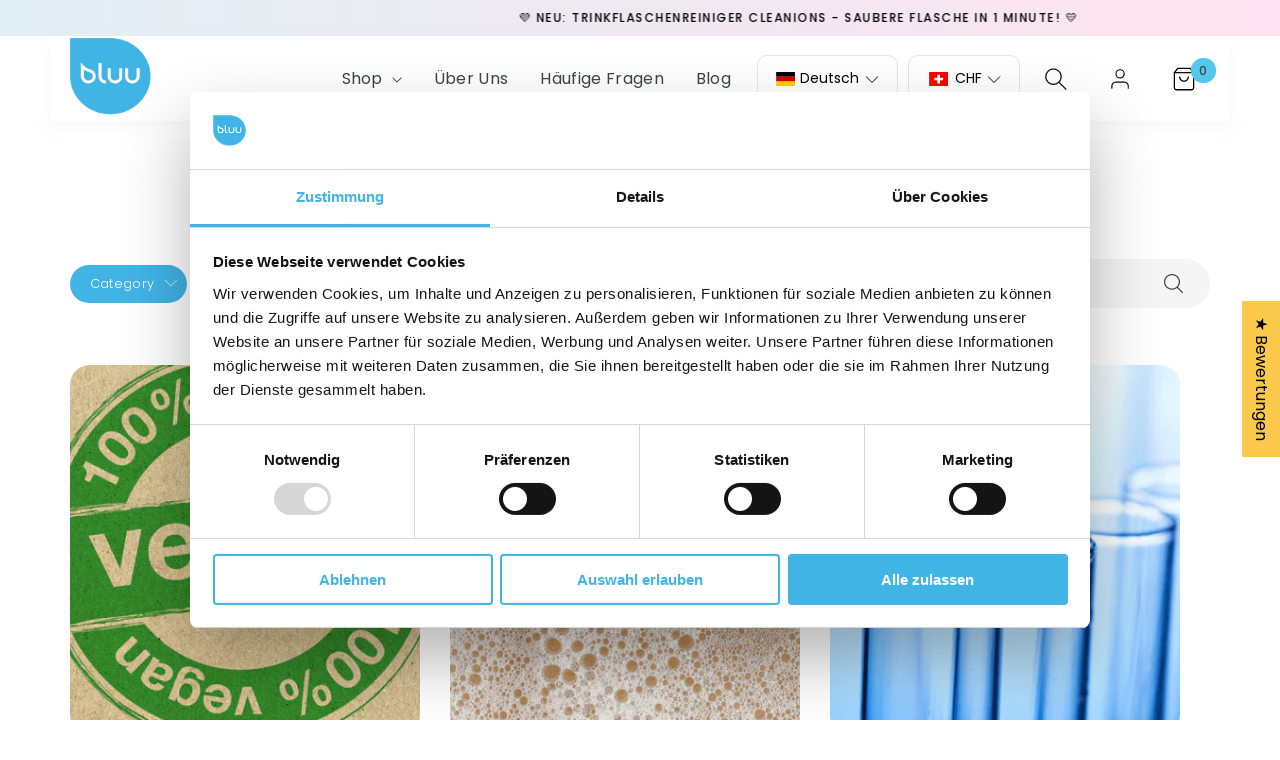

--- FILE ---
content_type: application/javascript; charset=utf-8
request_url: https://searchanise-ef84.kxcdn.com/templates.2W6Z3c4G4E.js
body_size: 2330
content:
Searchanise=window.Searchanise||{};Searchanise.templates={Platform:'shopify',StoreName:'bluu - Die Waschsensation',AutocompleteLayout:'multicolumn',AutocompleteStyle:'ITEMS_MULTICOLUMN_LIGHT',AutocompleteDescriptionStrings:5,AutocompleteSuggestionCount:0,AutocompleteShowProductCode:'N',AutocompleteShowMoreLink:'Y',AutocompleteIsMulticolumn:'Y',AutocompleteTemplate:'<div class="snize-ac-results-content"><div class="snize-results-html" style="cursor:auto;" id="snize-ac-results-html-container"></div><div class="snize-ac-results-columns"><div class="snize-ac-results-column"><ul class="snize-ac-results-list" id="snize-ac-items-container-1"></ul><ul class="snize-ac-results-list" id="snize-ac-items-container-2"></ul><ul class="snize-ac-results-list" id="snize-ac-items-container-3"></ul></div><div class="snize-ac-results-column"><ul class="snize-ac-results-multicolumn-list" id="snize-ac-items-container-4"></ul></div></div></div>',AutocompleteMobileTemplate:'<div class="snize-ac-results-content"><div class="snize-mobile-top-panel"><div class="snize-close-button"><button type="button" class="snize-close-button-arrow"></button></div><form action="#" style="margin: 0px"><div class="snize-search"><input id="snize-mobile-search-input" autocomplete="off" class="snize-input-style snize-mobile-input-style"></div><div class="snize-clear-button-container"><button type="button" class="snize-clear-button" style="visibility: hidden"></button></div></form></div><ul class="snize-ac-results-list" id="snize-ac-items-container-1"></ul><ul class="snize-ac-results-list" id="snize-ac-items-container-2"></ul><ul class="snize-ac-results-list" id="snize-ac-items-container-3"></ul><ul id="snize-ac-items-container-4"></ul><div class="snize-results-html" style="cursor:auto;" id="snize-ac-results-html-container"></div><div class="snize-close-area" id="snize-ac-close-area"></div></div>',AutocompleteItem:'<li class="snize-product ${product_classes}" data-original-product-id="${original_product_id}"  id="snize-ac-product-${product_id}"><a aria-label="${autocomplete_aria_label}" href="${autocomplete_link}" class="snize-item" draggable="false"><div class="snize-thumbnail"><img src="${image_link}" class="snize-item-image ${additional_image_classes}" alt="${autocomplete_image_alt}"></div>${autocomplete_product_ribbons_html}${autocomplete_product_code_html}${autocomplete_product_attribute_html}<span class="snize-title">${title}</span><span class="snize-description">${description}</span>${autocomplete_prices_html}${autocomplete_in_stock_status_html}${reviews_html}</a></li>',AutocompleteMobileItem:'<li class="snize-product ${product_classes}" data-original-product-id="${original_product_id}" id="snize-ac-product-${product_id}"><a aria-label="${autocomplete_aria_label}" href="${autocomplete_link}" class="snize-item"><div class="snize-thumbnail"><img src="${image_link}" class="snize-item-image ${additional_image_classes}" alt="${autocomplete_image_alt}"></div><div class="snize-product-info">${autocomplete_product_ribbons_html}${autocomplete_product_code_html}${autocomplete_product_attribute_html}<span class="snize-title">${title}</span><span class="snize-description">${description}</span><div class="snize-ac-prices-container">${autocomplete_prices_html}${autocomplete_in_stock_status_html}</div>${reviews_html}</div></a></li>',AutocompleteZeroPriceAction:'hide_zero_price',LabelAutocompleteSuggestions:'Beliebte Vorschläge',LabelAutocompleteCategories:'Kategorien',LabelAutocompletePages:'Seiten',LabelAutocompleteProducts:'Produkte',LabelAutocompleteProductAttributeTitle:'Zusätzliche Produktefelder',LabelAutocompleteMoreProducts:'Siehe alle [count] Resultate',LabelAutocompleteNothingFound:'Sorry, nichts gefunden für [search_string].',LabelAutocompleteMobileSearchInputPlaceholder:'Durchsuche unseren Shop...',LabelStickySearchboxInputPlaceholder:'Was suchst Du?',LabelAutocompleteInStock:'An Lager',LabelAutocompletePreOrder:'Vorbestellung',LabelAutocompleteOutOfStock:'Nicht an Lager',LabelAutocompleteFrom:'von',LabelAutocompleteSku:'SKU',LabelAutocompleteMore:'mehr',LabelAutocompleteNoSearchQuery:'Tippe etwas oben, um die Suche zu starten...',LabelAutocompleteNoSuggestionsFound:'Keine Resultate gefunden',LabelAutocompleteNoCategoriesFound:'Keine Kategorien gefunden',LabelAutocompleteNoPagesFound:'Keine Seiten gefunden',LabelAutocompleteTypeForResults:'Beginne zu tippen...',LabelAutocompleteResultsFound:'[count] Resultate anzeigen für',LabelAutocompleteDidYouMean:'Meintest Du: [suggestions]?',LabelAutocompletePopularSuggestions:'Probier\'s mal mit diesen belibten Suchanfragen: [suggestions]',LabelAutocompleteSeeAllProducts:'Alle Produkte ansehen',LabelAutocompleteNumReviews:'[count] Reviews',AutocompleteProductDiscountLabelShow:'Y',LabelAutocompleteProductDiscountText:'[discount]% Rabatt',ResultsShow:'Y',ResultsStyle:'RESULTS_BIG_PICTURES_NEW',ResultsShowActionButton:'add_to_cart',ResultsShowFiltersIn:'top',ResultsShowCategoryImages:'N',ResultsShowProductDiscountLabel:'Y',ResultsProductsPerRow:4,LabelResultsSortBy:'Sortieren nach',LabelResultsSortRelevance:'Relevanz',LabelResultsSortTitleAsc:'Titel: A-Z',LabelResultsSortTitleDesc:'Titel: Z-A',LabelResultsSortCreatedDesc:'Datum: Neu zu alt',LabelResultsSortCreatedAsc:'Datum: Alt zu neu',LabelResultsSortPriceAsc:'Preis: Tief zu hoch',LabelResultsSortPriceDesc:'Preis: Hoch zu tief',LabelResultsSortDiscountDesc:'Rabatt: Hoch zu tief',LabelResultsSortRatingAsc:'Bewertung: Tief zu hoch',LabelResultsSortRatingDesc:'Bewertung: Hoch zu tief',LabelResultsSortTotalReviewsAsc:'Anzahl Bewertungen: Tief zu hoch',LabelResultsSortTotalReviewsDesc:'Anzahl Bewertungen: Hoch zu tief',LabelResultsBestselling:'Bestseller',LabelResultsNoReviews:'Keine Reviews',ShowBestsellingSorting:'Y',ShowDiscountSorting:'Y',LabelResultsTabCategories:'Kategorien',LabelResultsTabProducts:'Produkte',LabelResultsTabPages:'Seiten',LabelResultsProductAttributeTitle:'Zusätziches Produktefeld',LabelResultsFound:'[count] Resultate für "[search_string]"',LabelResultsFoundWithoutQuery:'[count] Resultate gefunden',LabelResultsNothingFound:'Leider nichts gefunden für [search_string]',LabelResultsNothingFoundWithoutQuery:'Leider nichts gefunden',LabelResultsNothingFoundSeeAllCatalog:'Deine Suche "[search_string]" ergibt leider keine Resultate. Schau Dir [link_catalog_start]andere Artikel in unserem Store an [link_catalog_end]',LabelResultsNumReviews:'[count] Review(s)',LabelResultsDidYouMean:'Meinst Du [suggestions]?',LabelResultsFilters:'Filter',LabelResultsFrom:'von',LabelResultsInStock:'[quantity] vorrätig',LabelResultsPreOrder:'Vorbestellung',LabelResultsOutOfStock:'Nicht an Lager',LabelResultsAddToCart:'Zum Warenkorb hinzufügen',LabelResultsViewProduct:'Produkt ansehen',LabelResultsQuickView:'Kurzansicht',LabelResultsViewFullDetails:'Details anzeigen',LabelResultsQuantity:'Anzahl',LabelResultsViewCart:'Warenkorb ansehen',LabelResultsShowProducts:'[count] Produkte anzeigen',LabelResultsResetFilters:'Filter zurücksetzen',LabelResultsApplyFilters:'Anwenden',LabelResultsSelectedFilters:'[count] selektiert',LabelResultsBucketsShowMore:'mehr anzeigen',LabelResultsInfiniteScrollingLoadMore:'mehr anzeigen',LabelResultsPaginationPreviousPage:'← vorherige',LabelResultsPaginationNextPage:'nächste →',LabelResultsPaginationCurrentPage:'[page] von [total_pages]',ShopifyTranslationsApp:'langify',CategorySortingRule:"searchanise",ShopifyCurrency:'CHF',ShopifyMarketsSupport:'Y',ShopifyLocales:{"it":{"locale":"it","name":"Italian","primary":false,"published":true},"fr":{"locale":"fr","name":"French","primary":false,"published":true},"en":{"locale":"en","name":"English","primary":false,"published":true},"de":{"locale":"de","name":"German","primary":true,"published":true}},StickySearchboxShow:'N',StickySearchboxPosition:'bottom-left',PriceFormatSymbol:'CHF',PriceFormatBefore:'CHF ',ColorsCSS:'.snize-ac-results .snize-label { color: #40B4E5; }.snize-ac-results .snize-description { color: #666666; }div.snize-ac-results.snize-ac-results-mobile .snize-description { color: #666666; }.snize-ac-results span.snize-discounted-price { color: #949494; }.snize-ac-over-nodrop { background: #EEEEEE; }#snize-search-results-grid-mode span.snize-attribute { color: #888888; }#snize-search-results-list-mode span.snize-attribute { color: #888888; }#snize-search-results-grid-mode span.snize-sku { color: #888888; }#snize-search-results-list-mode span.snize-sku { color: #888888; }div.snize .snize-button { background-color: #40B4E5; }#snize-search-results-grid-mode li.snize-product .snize-button { background-color: #40B4E5; }#snize-search-results-list-mode li.snize-product .snize-button { background-color: #40B4E5; }#snize-modal-product-quick-view .snize-button { background-color: #40B4E5; }div.snize ul.snize-product-filters-list li.snize-filters-show-more div, div.snize ul.snize-product-size-filter li.snize-filters-show-more div, div.snize ul.snize-product-color-filter li.snize-filters-show-more div { background-color: #40B4E5; }'}

--- FILE ---
content_type: text/json
request_url: https://conf.config-security.com/model
body_size: 85
content:
{"title":"recommendation AI model (keras)","structure":"release_id=0x20:75:73:4a:59:4d:40:52:50:4e:71:78:43:45:25:5e:3e:63:36:4c:51:79:5e:33:56:69:6b:6a:57;keras;4b9mfafpkcs0metukrkgzezjf43wk4smso7iky2176s98fciteg7ha5d1d4n56eas33sd1tw","weights":"../weights/2075734a.h5","biases":"../biases/2075734a.h5"}